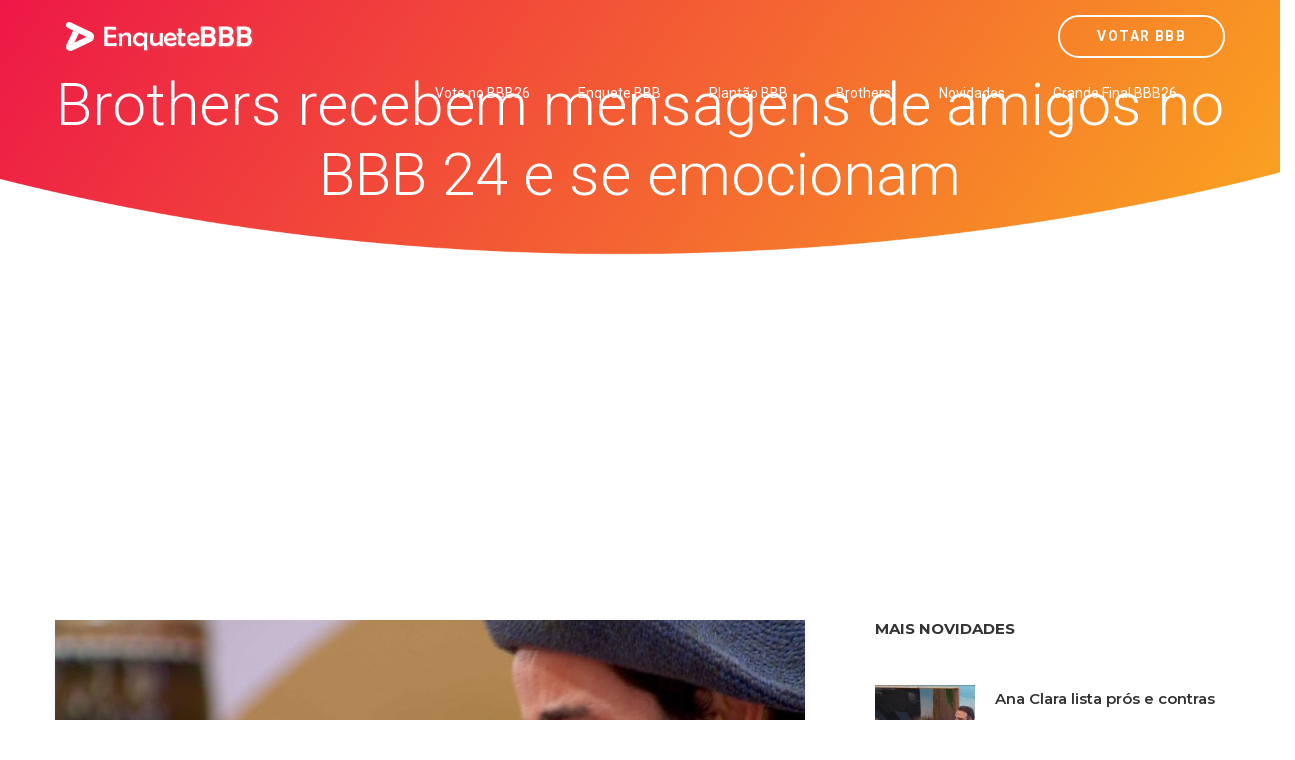

--- FILE ---
content_type: text/html; charset=utf-8
request_url: https://www.google.com/recaptcha/api2/aframe
body_size: 184
content:
<!DOCTYPE HTML><html><head><meta http-equiv="content-type" content="text/html; charset=UTF-8"></head><body><script nonce="1NFOF08PVzWV9naTyDQ_fQ">/** Anti-fraud and anti-abuse applications only. See google.com/recaptcha */ try{var clients={'sodar':'https://pagead2.googlesyndication.com/pagead/sodar?'};window.addEventListener("message",function(a){try{if(a.source===window.parent){var b=JSON.parse(a.data);var c=clients[b['id']];if(c){var d=document.createElement('img');d.src=c+b['params']+'&rc='+(localStorage.getItem("rc::a")?sessionStorage.getItem("rc::b"):"");window.document.body.appendChild(d);sessionStorage.setItem("rc::e",parseInt(sessionStorage.getItem("rc::e")||0)+1);localStorage.setItem("rc::h",'1769988291747');}}}catch(b){}});window.parent.postMessage("_grecaptcha_ready", "*");}catch(b){}</script></body></html>

--- FILE ---
content_type: text/css; charset=utf-8
request_url: https://cdn5.enquetebbb.com.br/css/linearicons.css
body_size: 1328
content:
@font-face {font-family: 'Linearicons-Free';src:url('../fonts/Linearicons-Free.eot?w118d');src:url('../fonts/Linearicons-Free.eot?#iefixw118d') format('embedded-opentype'), url('../fonts/Linearicons-Free.woff2?w118d') format('woff2'), url('../fonts/Linearicons-Free.woff?w118d') format('woff'), url('../fonts/Linearicons-Free.ttf?w118d') format('truetype'), url('../fonts/Linearicons-Free.svg?w118d#Linearicons-Free') format('svg');font-weight: normal;font-style: normal;}
.lnr{font-family: 'Linearicons-Free';speak:none;font-style:normal;font-weight:normal;font-variant:normal;text-transform:none;line-height:1;/* Better Font Rendering =========== */-webkit-font-smoothing:antialiased;-moz-osx-font-smoothing:grayscale;}
.lnr-home:before{content:"\e800";}.lnr-apartment:before{content:"\e801";}.lnr-pencil:before{content:"\e802";}.lnr-magic-wand:before{content:"\e803";}.lnr-drop:before{content:"\e804";}.lnr-lighter:before{content:"\e805";}.lnr-poop:before{content:"\e806";}.lnr-sun:before{content:"\e807";}.lnr-moon:before{content:"\e808";}.lnr-cloud:before{content:"\e809";}.lnr-cloud-upload:before{content:"\e80a";}.lnr-cloud-download:before{content:"\e80b";}.lnr-cloud-sync:before{content:"\e80c";}.lnr-cloud-check:before{content:"\e80d";}.lnr-database:before{content:"\e80e";}.lnr-lock:before{content:"\e80f";}.lnr-cog:before{content:"\e810";}.lnr-trash:before{content:"\e811";}.lnr-dice:before{content:"\e812";}.lnr-heart:before{content:"\e813";}.lnr-star:before{content:"\e814";}.lnr-star-half:before{content:"\e815";}.lnr-star-empty:before{content:"\e816";}.lnr-flag:before{content:"\e817";}.lnr-envelope:before{content:"\e818";}.lnr-paperclip:before{content:"\e819";}.lnr-inbox:before{content:"\e81a";}.lnr-eye:before{content:"\e81b";}.lnr-printer:before{content:"\e81c";}.lnr-file-empty:before{content:"\e81d";}.lnr-file-add:before{content:"\e81e";}.lnr-enter:before{content:"\e81f";}.lnr-exit:before{content:"\e820";}.lnr-graduation-hat:before{content:"\e821";}.lnr-license:before{content:"\e822";}.lnr-music-note:before{content:"\e823";}.lnr-film-play:before{content:"\e824";}.lnr-camera-video:before{content:"\e825";}.lnr-camera:before{content:"\e826";}.lnr-picture:before{content:"\e827";}.lnr-book:before{content:"\e828";}.lnr-bookmark:before{content:"\e829";}.lnr-user:before{content:"\e82a";}.lnr-users:before{content:"\e82b";}.lnr-shirt:before{content:"\e82c";}.lnr-store:before{content:"\e82d";}.lnr-cart:before{content:"\e82e";}.lnr-tag:before{content:"\e82f";}.lnr-phone-handset:before{content:"\e830";}.lnr-phone:before{content:"\e831";}.lnr-pushpin:before{content:"\e832";}.lnr-map-marker:before{content:"\e833";}.lnr-map:before{content:"\e834";}.lnr-location:before{content:"\e835";}.lnr-calendar-full:before{content:"\e836";}.lnr-keyboard:before{content:"\e837";}.lnr-spell-check:before{content:"\e838";}.lnr-screen:before{content:"\e839";}.lnr-smartphone:before{content:"\e83a";}.lnr-tablet:before{content:"\e83b";}.lnr-laptop:before{content:"\e83c";}.lnr-laptop-phone:before{content:"\e83d";}.lnr-power-switch:before{content:"\e83e";}.lnr-bubble:before{content:"\e83f";}.lnr-heart-pulse:before{content:"\e840";}.lnr-construction:before{content:"\e841";}.lnr-pie-chart:before{content:"\e842";}.lnr-chart-bars:before{content:"\e843";}.lnr-gift:before{content:"\e844";}.lnr-diamond:before{content:"\e845";}.lnr-linearicons:before{content:"\e846";}.lnr-dinner:before{content:"\e847";}.lnr-coffee-cup:before{content:"\e848";}.lnr-leaf:before{content:"\e849";}.lnr-paw:before{content:"\e84a";}.lnr-rocket:before{content:"\e84b";}.lnr-briefcase:before{content:"\e84c";}.lnr-bus:before{content:"\e84d";}.lnr-car:before{content:"\e84e";}.lnr-train:before{content:"\e84f";}.lnr-bicycle:before{content:"\e850";}.lnr-wheelchair:before{content:"\e851";}.lnr-select:before{content:"\e852";}.lnr-earth:before{content:"\e853";}.lnr-smile:before{content:"\e854";}.lnr-sad:before{content:"\e855";}.lnr-neutral:before{content:"\e856";}.lnr-mustache:before{content:"\e857";}.lnr-alarm:before{content:"\e858";}.lnr-bullhorn:before{content:"\e859";}.lnr-volume-high:before{content:"\e85a";}.lnr-volume-medium:before{content:"\e85b";}.lnr-volume-low:before{content:"\e85c";}.lnr-volume:before{content:"\e85d";}.lnr-mic:before{content:"\e85e";}.lnr-hourglass:before{content:"\e85f";}.lnr-undo:before{content:"\e860";}.lnr-redo:before{content:"\e861";}.lnr-sync:before{content:"\e862";}.lnr-history:before{content:"\e863";}.lnr-clock:before{content:"\e864";}.lnr-download:before{content:"\e865";}.lnr-upload:before{content:"\e866";}.lnr-enter-down:before{content:"\e867";}.lnr-exit-up:before{content:"\e868";}.lnr-bug:before{content:"\e869";}.lnr-code:before{content:"\e86a";}.lnr-link:before{content:"\e86b";}.lnr-unlink:before{content:"\e86c";}.lnr-thumbs-up:before{content:"\e86d";}.lnr-thumbs-down:before{content:"\e86e";}.lnr-magnifier:before{content:"\e86f";}.lnr-cross:before{content:"\e870";}.lnr-menu:before{content:"\e871";}.lnr-list:before{content:"\e872";}.lnr-chevron-up:before{content:"\e873";}.lnr-chevron-down:before{content:"\e874";}.lnr-chevron-left:before{content:"\e875";}.lnr-chevron-right:before{content:"\e876";}.lnr-arrow-up:before{content:"\e877";}.lnr-arrow-down:before{content:"\e878";}.lnr-arrow-left:before{content:"\e879";}.lnr-arrow-right:before{content:"\e87a";}.lnr-move:before{content:"\e87b";}.lnr-warning:before{content:"\e87c";}.lnr-question-circle:before{content:"\e87d";}.lnr-menu-circle:before{content:"\e87e";}.lnr-checkmark-circle:before{content:"\e87f";}.lnr-cross-circle:before{content:"\e880";}.lnr-plus-circle:before{content:"\e881";}.lnr-circle-minus:before{content:"\e882";}.lnr-arrow-up-circle:before{content:"\e883";}.lnr-arrow-down-circle:before{content:"\e884";}.lnr-arrow-left-circle:before{content:"\e885";}.lnr-arrow-right-circle:before{content:"\e886";}.lnr-chevron-up-circle:before{content:"\e887";}.lnr-chevron-down-circle:before{content:"\e888";}.lnr-chevron-left-circle:before{content:"\e889";}.lnr-chevron-right-circle:before{content:"\e88a";}.lnr-crop:before{content:"\e88b";}.lnr-frame-expand:before{content:"\e88c";}.lnr-frame-contract:before{content:"\e88d";}.lnr-layers:before{content:"\e88e";}.lnr-funnel:before{content:"\e88f";}.lnr-text-format:before{content:"\e890";}.lnr-text-format-remove:before{content:"\e891";}.lnr-text-size:before{content:"\e892";}.lnr-bold:before{content:"\e893";}.lnr-italic:before{content:"\e894";}.lnr-underline:before{content:"\e895";}.lnr-strikethrough:before{content:"\e896";}.lnr-highlight:before{content:"\e897";}.lnr-text-align-left:before{content:"\e898";}.lnr-text-align-center:before{content:"\e899";}.lnr-text-align-right:before{content:"\e89a";}.lnr-text-align-justify:before{content:"\e89b";}.lnr-line-spacing:before{content:"\e89c";}.lnr-indent-increase:before{content:"\e89d";}.lnr-indent-decrease:before{content:"\e89e";}.lnr-pilcrow:before{content:"\e89f";}.lnr-direction-ltr:before{content:"\e8a0";}.lnr-direction-rtl:before{content:"\e8a1";}.lnr-page-break:before{content:"\e8a2";}.lnr-sort-alpha-asc:before{content:"\e8a3";}.lnr-sort-amount-asc:before{content:"\e8a4";}.lnr-hand:before{content:"\e8a5";}.lnr-pointer-up:before{content:"\e8a6";}.lnr-pointer-right:before{content:"\e8a7";}.lnr-pointer-down:before{content:"\e8a8";}.lnr-pointer-left:before{content:"\e8a9";}